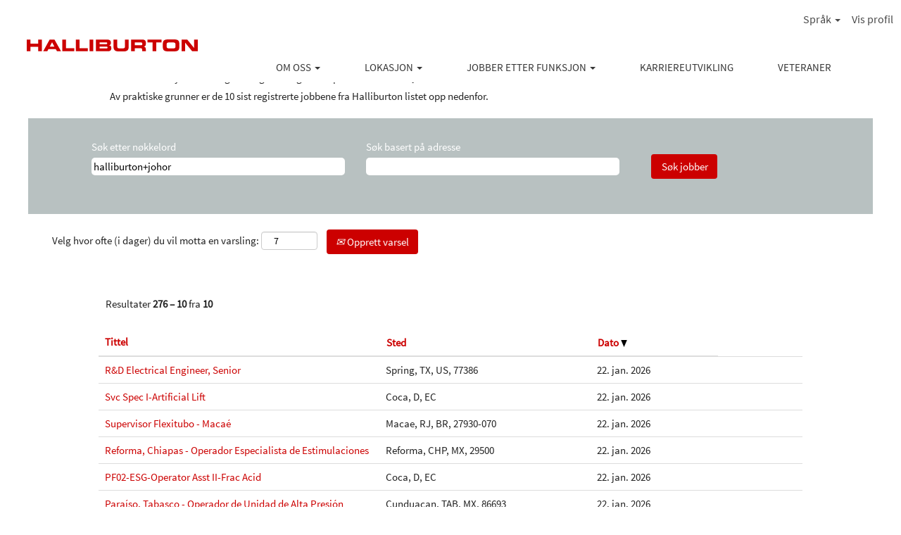

--- FILE ---
content_type: text/html;charset=UTF-8
request_url: https://jobs.halliburton.com/search/?q=halliburton%2Bjohor&sortColumn=referencedate&sortDirection=desc&startrow=275&locale=no_NO
body_size: 82850
content:
<!DOCTYPE html>
<html class="html5" xml:lang="no-NO" lang="no-NO" xmlns="http://www.w3.org/1999/xhtml">

        <head>
            <meta http-equiv="X-UA-Compatible" content="IE=edge,chrome=1" />
            <meta http-equiv="Content-Type" content="text/html;charset=UTF-8" />
            <meta http-equiv="Content-Type" content="text/html; charset=utf-8" />
                <meta name="viewport" content="width=device-width, initial-scale=1.0" />
                        <link type="text/css" class="keepscript" rel="stylesheet" href="https://jobs.halliburton.com/platform/bootstrap/3.4.8_NES/css/bootstrap.min.css" />
                            <link type="text/css" rel="stylesheet" href="/platform/css/j2w/min/bootstrapV3.global.responsive.min.css?h=906dcb68" />
                            <link type="text/css" rel="stylesheet" href="/platform/csb/css/navbar-fixed-top.css" />
                <script type="text/javascript" src="https://performancemanager4.successfactors.com/verp/vmod_v1/ui/extlib/jquery_3.5.1/jquery.js"></script>
                <script type="text/javascript" src="https://performancemanager4.successfactors.com/verp/vmod_v1/ui/extlib/jquery_3.5.1/jquery-migrate.js"></script>
            <script type="text/javascript" src="/platform/js/jquery/jquery-migrate-1.4.1.js"></script>
                    <title>Halliburton+johor - Halliburton jobber</title>

        <meta http-equiv="Content-Type" content="text/html; charset=utf-8" />
        <meta name="keywords" content="halliburton+johor, Halliburton jobber" />
        <meta name="description" content="Finn halliburton+johor hos Halliburton" />
        <link rel="canonical" href="https://jobs.halliburton.com/search/" />
            <link rel="alternate" type="application/rss+xml" title="halliburton+johor - tilpasset søk" href="https://jobs.halliburton.com/services/rss/job/?locale=no_NO&amp;keywords=(halliburton+johor)" />
            <meta name="robots" content="noindex" />
                <link type="text/css" rel="stylesheet" href="//rmkcdn.successfactors.com/6fdd2711/d572c4b3-ed6a-45f1-b34e-4.css" />
                            <link type="text/css" rel="stylesheet" href="/platform/csb/css/customHeader.css?h=906dcb68" />
                            <link type="text/css" rel="stylesheet" href="/platform/css/j2w/min/sitebuilderframework.min.css?h=906dcb68" />
                            <link type="text/css" rel="stylesheet" href="/platform/css/j2w/min/BS3ColumnizedSearch.min.css?h=906dcb68" />
                            <link type="text/css" rel="stylesheet" href="/platform/fontawesome4.7/css/font-awesome-4.7.0.min.css?h=906dcb68" />

        <link rel="shortcut icon" href="//rmkcdn.successfactors.com/6fdd2711/4f369b58-775d-49e0-987d-3.png" type="image/x-icon" />
            <style id="antiClickjack" type="text/css">body{display:none !important;}</style>
            <script type="text/javascript" id="antiClickJackScript">
                if (self === top) {
                    var antiClickjack = document.getElementById("antiClickjack");
                    antiClickjack.parentNode.removeChild(antiClickjack);
                } else {
                    top.location = self.location;
                }
            </script>
        </head>

        <body class="coreCSB search-page body   body" id="body">

        <div id="outershell" class="outershell">

    <div id="header" class="custom-header header headermain navbar navbar-default navbar-fixed-top" role="banner">

    <div class="ukCookiePolicy" style="display:none;">
        <div class="centered container ">
                    Hvis du fortsetter å bruke og navigere på dette nettstedet, samtykker du til bruken av informasjonskapsler.
                
            <br />
            <button id="cookie-acknowledge" tabindex="1" title="Godta" class="btn bannerButton" aria-label="Godkjenn bruk av informasjonskapsler">
                Godta</button>
            <button id="cookie-close" tabindex="1" title="Lukk" class="btn bannerButton" aria-label="Lukk melding om informasjonskapsler">
                Lukk</button>
        </div>
    </div>
        <script type="text/javascript">
            //<![CDATA[
            $(function()
            {
                /* Using 'skipLinkSafari' to include CSS styles specific to Safari. */
                if (navigator.userAgent.indexOf('Safari') != -1 && navigator.userAgent.indexOf('Chrome') == -1) {
                    $("#skipLink").attr('class', 'skipLinkSafari');
                }
            });
            //]]>
             $(document).ready(function() {
                $("#skipLink").click(function (e) {
                    e.preventDefault();
                    $("#content").focus().css('outline','none');
                    var offset = $(':target').offset();
                    var fixedHeaderHeight = $("#header").innerHeight();
                    var scrollto = offset.top - fixedHeaderHeight;
                    $('html, body').animate({scrollTop:scrollto}, 0);
                });
              });

        </script>
        <div id="skip">
            <a href="#content" id="skipLink" class="skipLink" title="Hopp til hovedinnhold"><span>Hopp til hovedinnhold</span></a>
        </div>

        <div class="custom-mobile-header displayM right scaled backgroundimage">
        <div class="custom-header-content custom-header-row-0">
            <div class="row">

                    <div class="custom-header-row-content custom-header-column-0 col-xs-8 content-align-left content-align-top backgroundcolora4a8fcf9b86f5c2c" style="padding:0px 0px 0px 0px; height:70px;">

    <div class="customheaderimagecontainer">
            <span title="Halliburton Mobile Logo" aria-label="Halliburton Mobile Logo" class="custom-header-image backgroundimage9316cfe8-f150-4c70-9794-4 unmodified center customheaderlinkhovercolor" role="img" style="height:70px;">
                <a href="/"></a>
            </span>
    </div>
                    </div>

                    <div class="custom-header-row-content custom-header-column-1 col-xs-4 content-align-right content-align-middle backgroundcolora4a8fcf9b86f5c2c" style="padding:20px 0px 5px 0px; height:50px;">

    <div class="custom-header-menu backgroundcolora4a8fcf9b86f5c2c">
                <div class="menu mobile upper">
                    <div class="nav">
                        <div class="dropdown mobile-nav">
                            <a href="#" title="Meny" aria-label="Meny" class="dropdown-toggle" role="button" aria-expanded="false" data-toggle="collapse" data-target="#dropdown-menu-mobile" aria-controls="dropdown-menu-mobile"><span class="mobilelink fa fa-bars"></span></a>
                            
                        </div>
                    </div>
                </div>


    </div>
                    </div>

                <div class="clearfix"></div>
            </div>
        </div>
        
        <div class="menu-items">

    <div class="menu mobile upper">
        <div class="nav">
            <div class="dropdown mobile">
                <ul id="dropdown-menu-mobile" class="dropdown-menu nav-collapse-mobile-7a4a8750f3acff6a backgroundcolora4a8fcf9b86f5c2c">
        <li class="dropdown linkcolor4d8920e418defeac linkhovercolor4d8920e418defeac customheaderlinkhovercolor4d8920e418defeac">
            <a class="dropdown-toggle" role="button" data-toggle="dropdown" href="#" aria-haspopup="true" aria-expanded="false" title="OM OSS " aria-controls="customheadermenuitemsmobilerow0column10">
                OM OSS  <b class="caret"></b>
            </a>
            <ul role="menu" class="dropdown-menu company-dropdown headerdropdown backgroundcolora4a8fcf9b86f5c2c" id="customheadermenuitemsmobilerow0column10">
                        <li class="menu" role="none"><span><a role="menuitem" class="menu linkcolor4d8920e418defeac linkhovercolor4d8920e418defeac customheaderlinkhovercolor4d8920e418defeac" href="https://www.halliburton.com/en-US/about-us/corporate-profile/default.html" title="Selskapsprofil" target="_blank">Selskapsprofil</a></span></li>
                        <li class="menu" role="none"><span><a role="menuitem" class="menu linkcolor4d8920e418defeac linkhovercolor4d8920e418defeac customheaderlinkhovercolor4d8920e418defeac" href="/content/our-commitment/?locale=no_NO" title="Vår forpliktelse">Vår forpliktelse</a></span></li>
                        <li class="menu" role="none"><span><a role="menuitem" class="menu linkcolor4d8920e418defeac linkhovercolor4d8920e418defeac customheaderlinkhovercolor4d8920e418defeac" href="/content/diversity/?locale=no_NO" title="Mangfold">Mangfold</a></span></li>
            </ul>
        </li>
        <li class="dropdown linkcolor4d8920e418defeac linkhovercolor4d8920e418defeac customheaderlinkhovercolor4d8920e418defeac">
            <a class="dropdown-toggle" role="button" data-toggle="dropdown" href="#" aria-haspopup="true" aria-expanded="false" title="LOKASJON " aria-controls="customheadermenuitemsmobilerow0column11">
                LOKASJON  <b class="caret"></b>
            </a>
            <ul role="menu" class="dropdown-menu company-dropdown headerdropdown backgroundcolora4a8fcf9b86f5c2c" id="customheadermenuitemsmobilerow0column11">
                        <li class="menu" role="none"><span><a role="menuitem" class="menu linkcolor4d8920e418defeac linkhovercolor4d8920e418defeac customheaderlinkhovercolor4d8920e418defeac" href="/go/Nord-Amerika/8409200/" title="Nord-Amerika">Nord-Amerika</a></span></li>
                        <li class="menu" role="none"><span><a role="menuitem" class="menu linkcolor4d8920e418defeac linkhovercolor4d8920e418defeac customheaderlinkhovercolor4d8920e418defeac" href="/go/Latin-Amerika/8412300/" title="Latin-Amerika">Latin-Amerika</a></span></li>
                        <li class="menu" role="none"><span><a role="menuitem" class="menu linkcolor4d8920e418defeac linkhovercolor4d8920e418defeac customheaderlinkhovercolor4d8920e418defeac" href="/go/Europa-og-Afrika-s%C3%B8r-for-Sahara-%28ESSA%29/8411700/" title="Europa og Afrika sør for Sahara (ESSA)">Europa og Afrika sør for Sahara (ESSA)</a></span></li>
                        <li class="menu" role="none"><span><a role="menuitem" class="menu linkcolor4d8920e418defeac linkhovercolor4d8920e418defeac customheaderlinkhovercolor4d8920e418defeac" href="/go/Midt%C3%B8sten-og-Nord-Afrika-%28MENA%29/8412800/" title="Midtøsten og Nord-Afrika (MENA)">Midtøsten og Nord-Afrika (MENA)</a></span></li>
                        <li class="menu" role="none"><span><a role="menuitem" class="menu linkcolor4d8920e418defeac linkhovercolor4d8920e418defeac customheaderlinkhovercolor4d8920e418defeac" href="/go/Eurasia-Norwegian/8413000/" title="Eurasia">Eurasia</a></span></li>
                        <li class="menu" role="none"><span><a role="menuitem" class="menu linkcolor4d8920e418defeac linkhovercolor4d8920e418defeac customheaderlinkhovercolor4d8920e418defeac" href="/go/Asia-Stillehavsregionen/8410900/" title="Asia-Stillehavsregionen">Asia-Stillehavsregionen</a></span></li>
            </ul>
        </li>
        <li class="dropdown linkcolor4d8920e418defeac linkhovercolor4d8920e418defeac customheaderlinkhovercolor4d8920e418defeac">
            <a class="dropdown-toggle" role="button" data-toggle="dropdown" href="#" aria-haspopup="true" aria-expanded="false" title="JOBBER ETTER FUNKSJON " aria-controls="customheadermenuitemsmobilerow0column12">
                JOBBER ETTER FUNKSJON  <b class="caret"></b>
            </a>
            <ul role="menu" class="dropdown-menu company-dropdown headerdropdown backgroundcolora4a8fcf9b86f5c2c" id="customheadermenuitemsmobilerow0column12">
                        <li class="menu" role="none"><span><a role="menuitem" class="menu linkcolor4d8920e418defeac linkhovercolor4d8920e418defeac customheaderlinkhovercolor4d8920e418defeac" href="/go/Erfarne-fagpersoner/8411300/" title="Erfarne fagpersoner">Erfarne fagpersoner</a></span></li>
                        <li class="menu" role="none"><span><a role="menuitem" class="menu linkcolor4d8920e418defeac linkhovercolor4d8920e418defeac customheaderlinkhovercolor4d8920e418defeac" href="/go/Feltoperasjoner/8412000/" title="Feltoperasjoner">Feltoperasjoner</a></span></li>
                        <li class="menu" role="none"><span><a role="menuitem" class="menu linkcolor4d8920e418defeac linkhovercolor4d8920e418defeac customheaderlinkhovercolor4d8920e418defeac" href="/go/Produksjon/8410000/" title="Produksjon">Produksjon</a></span></li>
                        <li class="menu" role="none"><span><a role="menuitem" class="menu linkcolor4d8920e418defeac linkhovercolor4d8920e418defeac customheaderlinkhovercolor4d8920e418defeac" href="/content/students-and-recent-graduates/?locale=no_NO" title="Studenter og nyutdannede">Studenter og nyutdannede</a></span></li>
            </ul>
        </li>
        <li class="linkcolor4d8920e418defeac linkhovercolor4d8920e418defeac customheaderlinkhovercolor4d8920e418defeac"><a href="/content/career-development/?locale=no_NO" title="KARRIEREUTVIKLING">KARRIEREUTVIKLING</a></li>
        <li class="linkcolor4d8920e418defeac linkhovercolor4d8920e418defeac customheaderlinkhovercolor4d8920e418defeac"><a title="VETERANER">VETERANER</a></li>
                </ul>
            </div>
        </div>
    </div>
        </div>
        <div class="custom-header-content custom-header-row-1">
            <div class="row">

                    <div class="custom-header-row-content custom-header-column-0 col-xs-12 content-align-right content-align-middle backgroundcolor72228158" style="padding:0px 0px 0px 0px; height:0px;">

    <div class="custom-header-signinLanguage backgroundcolor72228158" style="padding: 10px;">
        <div class="inner limitwidth">
            <div class="links" role="list">
                <div class="language node dropdown header-one headerlocaleselector linkhovercolor439b7f8a customheaderlinkhovercolor439b7f8a" role="listitem">
        <a class="dropdown-toggle languageselector fontcolor439b7f8a" style="font-family:customf83e60ba9e8d477a83219; font-size:16px;" role="button" aria-haspopup="true" aria-expanded="false" data-toggle="dropdown" href="#">Språk <span class="caret"></span></a>
        <ul role="menu" class="dropdown-menu company-dropdown headerdropdown backgroundcolor72228158" onclick=" event.stopPropagation();">
                    <li role="none" class="linkcolor439b7f8a linkhovercolor439b7f8a customheaderlinkhovercolor439b7f8a">
                        <a role="menuitem" href="https://jobs.halliburton.com/search/?q=halliburton%2Bjohor&amp;sortColumn=referencedate&amp;sortDirection=desc&amp;startrow=275&amp;locale=en_US" lang="en-US">English (United States)</a>
                    </li>
                    <li role="none" class="linkcolor439b7f8a linkhovercolor439b7f8a customheaderlinkhovercolor439b7f8a">
                        <a role="menuitem" href="https://jobs.halliburton.com/search/?q=halliburton%2Bjohor&amp;sortColumn=referencedate&amp;sortDirection=desc&amp;startrow=275&amp;locale=es_MX" lang="es-MX">Español (México)</a>
                    </li>
                    <li role="none" class="linkcolor439b7f8a linkhovercolor439b7f8a customheaderlinkhovercolor439b7f8a">
                        <a role="menuitem" href="https://jobs.halliburton.com/search/?q=halliburton%2Bjohor&amp;sortColumn=referencedate&amp;sortDirection=desc&amp;startrow=275&amp;locale=no_NO" lang="no-NO">Norsk bokmål ‎(Norwegian Bokmål)</a>
                    </li>
                    <li role="none" class="linkcolor439b7f8a linkhovercolor439b7f8a customheaderlinkhovercolor439b7f8a">
                        <a role="menuitem" href="https://jobs.halliburton.com/search/?q=halliburton%2Bjohor&amp;sortColumn=referencedate&amp;sortDirection=desc&amp;startrow=275&amp;locale=pt_BR" lang="pt-BR">Português (Brasil)</a>
                    </li>
        </ul>
                </div>
                    <div class="profile node linkhovercolor439b7f8a customheaderlinkhovercolor439b7f8a" role="listitem">
			<div class="profileWidget">
					<a href="#" onclick="j2w.TC.handleViewProfileAction(event)" xml:lang="no-NO" class="fontcolor439b7f8a" lang="no-NO" style="font-family:customf83e60ba9e8d477a83219; font-size:16px;">Vis profil</a>
			</div>
                    </div>
            </div>
        </div>
        <div class="clearfix"></div>
    </div>
                    </div>

                <div class="clearfix"></div>
            </div>
        </div>
        
        <div class="menu-items">
        </div>
        </div>
        <div class="custom-tablet-header displayT right scaled backgroundimage">
        <div class="custom-header-content custom-header-row-0">
            <div class="row">

                    <div class="custom-header-row-content custom-header-column-0 col-xs-8 content-align-left content-align-top backgroundcolora4a8fcf9b86f5c2c" style="padding:0px 0px 0px 0px; height:70px;">

    <div class="customheaderimagecontainer">
            <span title="Halliburton Mobile Logo" aria-label="Halliburton Mobile Logo" class="custom-header-image backgroundimage9316cfe8-f150-4c70-9794-4 unmodified center customheaderlinkhovercolor" role="img" style="height:70px;">
                <a href="/"></a>
            </span>
    </div>
                    </div>

                    <div class="custom-header-row-content custom-header-column-1 col-xs-4 content-align-right content-align-middle backgroundcolora4a8fcf9b86f5c2c" style="padding:20px 0px 5px 0px; height:50px;">

    <div class="custom-header-menu backgroundcolora4a8fcf9b86f5c2c">
                <div class="limitwidth">
                    <div class="menu tablet upper">
                        <div class="nav">
                            <div class="dropdown mobile-nav">
                                <a href="#" title="Meny" aria-label="Meny" class="dropdown-toggle" role="button" aria-expanded="false" data-toggle="collapse" data-target="#dropdown-menu-tablet" aria-controls="dropdown-menu-tablet"><span class="mobilelink fa fa-bars"></span></a>
                                
                            </div>
                        </div>
                    </div>
                </div>


    </div>
                    </div>

                <div class="clearfix"></div>
            </div>
        </div>
        
        <div class="menu-items">

    <div class="menu tablet upper">
        <div class="nav">
            <div class="dropdown tablet">
                <ul id="dropdown-menu-tablet" class="dropdown-menu nav-collapse-tablet-7a4a8750f3acff6a backgroundcolora4a8fcf9b86f5c2c">
        <li class="dropdown linkcolor4d8920e418defeac linkhovercolor4d8920e418defeac customheaderlinkhovercolor4d8920e418defeac">
            <a class="dropdown-toggle" role="button" data-toggle="dropdown" href="#" aria-haspopup="true" aria-expanded="false" title="OM OSS " aria-controls="customheadermenuitemstabletrow0column10">
                OM OSS  <b class="caret"></b>
            </a>
            <ul role="menu" class="dropdown-menu company-dropdown headerdropdown backgroundcolora4a8fcf9b86f5c2c" id="customheadermenuitemstabletrow0column10">
                        <li class="menu" role="none"><span><a role="menuitem" class="menu linkcolor4d8920e418defeac linkhovercolor4d8920e418defeac customheaderlinkhovercolor4d8920e418defeac" href="https://www.halliburton.com/en-US/about-us/corporate-profile/default.html" title="Selskapsprofil" target="_blank">Selskapsprofil</a></span></li>
                        <li class="menu" role="none"><span><a role="menuitem" class="menu linkcolor4d8920e418defeac linkhovercolor4d8920e418defeac customheaderlinkhovercolor4d8920e418defeac" href="/content/our-commitment/?locale=no_NO" title="Vår forpliktelse">Vår forpliktelse</a></span></li>
                        <li class="menu" role="none"><span><a role="menuitem" class="menu linkcolor4d8920e418defeac linkhovercolor4d8920e418defeac customheaderlinkhovercolor4d8920e418defeac" href="/content/diversity/?locale=no_NO" title="Mangfold">Mangfold</a></span></li>
            </ul>
        </li>
        <li class="dropdown linkcolor4d8920e418defeac linkhovercolor4d8920e418defeac customheaderlinkhovercolor4d8920e418defeac">
            <a class="dropdown-toggle" role="button" data-toggle="dropdown" href="#" aria-haspopup="true" aria-expanded="false" title="LOKASJON " aria-controls="customheadermenuitemstabletrow0column11">
                LOKASJON  <b class="caret"></b>
            </a>
            <ul role="menu" class="dropdown-menu company-dropdown headerdropdown backgroundcolora4a8fcf9b86f5c2c" id="customheadermenuitemstabletrow0column11">
                        <li class="menu" role="none"><span><a role="menuitem" class="menu linkcolor4d8920e418defeac linkhovercolor4d8920e418defeac customheaderlinkhovercolor4d8920e418defeac" href="/go/Nord-Amerika/8409200/" title="Nord-Amerika">Nord-Amerika</a></span></li>
                        <li class="menu" role="none"><span><a role="menuitem" class="menu linkcolor4d8920e418defeac linkhovercolor4d8920e418defeac customheaderlinkhovercolor4d8920e418defeac" href="/go/Latin-Amerika/8412300/" title="Latin-Amerika">Latin-Amerika</a></span></li>
                        <li class="menu" role="none"><span><a role="menuitem" class="menu linkcolor4d8920e418defeac linkhovercolor4d8920e418defeac customheaderlinkhovercolor4d8920e418defeac" href="/go/Europa-og-Afrika-s%C3%B8r-for-Sahara-%28ESSA%29/8411700/" title="Europa og Afrika sør for Sahara (ESSA)">Europa og Afrika sør for Sahara (ESSA)</a></span></li>
                        <li class="menu" role="none"><span><a role="menuitem" class="menu linkcolor4d8920e418defeac linkhovercolor4d8920e418defeac customheaderlinkhovercolor4d8920e418defeac" href="/go/Midt%C3%B8sten-og-Nord-Afrika-%28MENA%29/8412800/" title="Midtøsten og Nord-Afrika (MENA)">Midtøsten og Nord-Afrika (MENA)</a></span></li>
                        <li class="menu" role="none"><span><a role="menuitem" class="menu linkcolor4d8920e418defeac linkhovercolor4d8920e418defeac customheaderlinkhovercolor4d8920e418defeac" href="/go/Eurasia-Norwegian/8413000/" title="Eurasia">Eurasia</a></span></li>
                        <li class="menu" role="none"><span><a role="menuitem" class="menu linkcolor4d8920e418defeac linkhovercolor4d8920e418defeac customheaderlinkhovercolor4d8920e418defeac" href="/go/Asia-Stillehavsregionen/8410900/" title="Asia-Stillehavsregionen">Asia-Stillehavsregionen</a></span></li>
            </ul>
        </li>
        <li class="dropdown linkcolor4d8920e418defeac linkhovercolor4d8920e418defeac customheaderlinkhovercolor4d8920e418defeac">
            <a class="dropdown-toggle" role="button" data-toggle="dropdown" href="#" aria-haspopup="true" aria-expanded="false" title="JOBBER ETTER FUNKSJON " aria-controls="customheadermenuitemstabletrow0column12">
                JOBBER ETTER FUNKSJON  <b class="caret"></b>
            </a>
            <ul role="menu" class="dropdown-menu company-dropdown headerdropdown backgroundcolora4a8fcf9b86f5c2c" id="customheadermenuitemstabletrow0column12">
                        <li class="menu" role="none"><span><a role="menuitem" class="menu linkcolor4d8920e418defeac linkhovercolor4d8920e418defeac customheaderlinkhovercolor4d8920e418defeac" href="/go/Erfarne-fagpersoner/8411300/" title="Erfarne fagpersoner">Erfarne fagpersoner</a></span></li>
                        <li class="menu" role="none"><span><a role="menuitem" class="menu linkcolor4d8920e418defeac linkhovercolor4d8920e418defeac customheaderlinkhovercolor4d8920e418defeac" href="/go/Feltoperasjoner/8412000/" title="Feltoperasjoner">Feltoperasjoner</a></span></li>
                        <li class="menu" role="none"><span><a role="menuitem" class="menu linkcolor4d8920e418defeac linkhovercolor4d8920e418defeac customheaderlinkhovercolor4d8920e418defeac" href="/go/Produksjon/8410000/" title="Produksjon">Produksjon</a></span></li>
                        <li class="menu" role="none"><span><a role="menuitem" class="menu linkcolor4d8920e418defeac linkhovercolor4d8920e418defeac customheaderlinkhovercolor4d8920e418defeac" href="/content/students-and-recent-graduates/?locale=no_NO" title="Studenter og nyutdannede">Studenter og nyutdannede</a></span></li>
            </ul>
        </li>
        <li class="linkcolor4d8920e418defeac linkhovercolor4d8920e418defeac customheaderlinkhovercolor4d8920e418defeac"><a href="/content/career-development/?locale=no_NO" title="KARRIEREUTVIKLING">KARRIEREUTVIKLING</a></li>
        <li class="linkcolor4d8920e418defeac linkhovercolor4d8920e418defeac customheaderlinkhovercolor4d8920e418defeac"><a title="VETERANER">VETERANER</a></li>
                </ul>
            </div>
        </div>
    </div>
        </div>
        <div class="custom-header-content custom-header-row-1">
            <div class="row">

                    <div class="custom-header-row-content custom-header-column-0 col-xs-12 content-align-right content-align-middle backgroundcolor72228158" style="padding:0px 0px 0px 0px; height:0px;">

    <div class="custom-header-signinLanguage backgroundcolor72228158" style="padding: 10px;">
        <div class="inner limitwidth">
            <div class="links" role="list">
                <div class="language node dropdown header-one headerlocaleselector linkhovercolor439b7f8a customheaderlinkhovercolor439b7f8a" role="listitem">
        <a class="dropdown-toggle languageselector fontcolor439b7f8a" style="font-family:customf83e60ba9e8d477a83219; font-size:16px;" role="button" aria-haspopup="true" aria-expanded="false" data-toggle="dropdown" href="#">Språk <span class="caret"></span></a>
        <ul role="menu" class="dropdown-menu company-dropdown headerdropdown backgroundcolor72228158" onclick=" event.stopPropagation();">
                    <li role="none" class="linkcolor439b7f8a linkhovercolor439b7f8a customheaderlinkhovercolor439b7f8a">
                        <a role="menuitem" href="https://jobs.halliburton.com/search/?q=halliburton%2Bjohor&amp;sortColumn=referencedate&amp;sortDirection=desc&amp;startrow=275&amp;locale=en_US" lang="en-US">English (United States)</a>
                    </li>
                    <li role="none" class="linkcolor439b7f8a linkhovercolor439b7f8a customheaderlinkhovercolor439b7f8a">
                        <a role="menuitem" href="https://jobs.halliburton.com/search/?q=halliburton%2Bjohor&amp;sortColumn=referencedate&amp;sortDirection=desc&amp;startrow=275&amp;locale=es_MX" lang="es-MX">Español (México)</a>
                    </li>
                    <li role="none" class="linkcolor439b7f8a linkhovercolor439b7f8a customheaderlinkhovercolor439b7f8a">
                        <a role="menuitem" href="https://jobs.halliburton.com/search/?q=halliburton%2Bjohor&amp;sortColumn=referencedate&amp;sortDirection=desc&amp;startrow=275&amp;locale=no_NO" lang="no-NO">Norsk bokmål ‎(Norwegian Bokmål)</a>
                    </li>
                    <li role="none" class="linkcolor439b7f8a linkhovercolor439b7f8a customheaderlinkhovercolor439b7f8a">
                        <a role="menuitem" href="https://jobs.halliburton.com/search/?q=halliburton%2Bjohor&amp;sortColumn=referencedate&amp;sortDirection=desc&amp;startrow=275&amp;locale=pt_BR" lang="pt-BR">Português (Brasil)</a>
                    </li>
        </ul>
                </div>
                    <div class="profile node linkhovercolor439b7f8a customheaderlinkhovercolor439b7f8a" role="listitem">
			<div class="profileWidget">
					<a href="#" onclick="j2w.TC.handleViewProfileAction(event)" xml:lang="no-NO" class="fontcolor439b7f8a" lang="no-NO" style="font-family:customf83e60ba9e8d477a83219; font-size:16px;">Vis profil</a>
			</div>
                    </div>
            </div>
        </div>
        <div class="clearfix"></div>
    </div>
                    </div>

                <div class="clearfix"></div>
            </div>
        </div>
        
        <div class="menu-items">
        </div>
        </div>
        <div class="custom-desktop-header displayD right scaled backgroundimage" role="navigation" aria-label="Topptekst">
        <div class="custom-header-content custom-header-row-0">
            <div class="row">

                    <div class="custom-header-row-content custom-header-column-0 col-xs-3 content-align-left content-align-top backgroundcolor" style="padding:0px 0px 0px 0px; height:px;">
                    </div>

                    <div class="custom-header-row-content custom-header-column-1 col-xs-3 content-align-left content-align-top backgroundcolor" style="padding:0px 0px 0px 0px; height:px;">
                    </div>

                    <div class="custom-header-row-content custom-header-column-2 col-xs-3 content-align-left content-align-top backgroundcolor" style="padding:0px 0px 0px 0px; height:px;">
                    </div>

                    <div class="custom-header-row-content custom-header-column-3 col-xs-3 content-align-right content-align-middle backgroundcolor4d8920e418defeac" style="padding:5px 0px 5px 0px; height:40px;">

    <div class="custom-header-signinLanguage backgroundcolor4d8920e418defeac" style="padding: 10px;">
        <div class="inner limitwidth">
            <div class="links" role="list">
                <div class="language node dropdown header-one headerlocaleselector linkhovercolor439b7f8a customheaderlinkhovercolor439b7f8a" role="listitem">
        <a class="dropdown-toggle languageselector fontcolor5302bf05f81dd25d" style="font-family:customf83e60ba9e8d477a83219; font-size:16px;" role="button" aria-haspopup="true" aria-expanded="false" data-toggle="dropdown" href="#">Språk <span class="caret"></span></a>
        <ul role="menu" class="dropdown-menu company-dropdown headerdropdown backgroundcolor72228158" onclick=" event.stopPropagation();">
                    <li role="none" class="linkcolor5302bf05f81dd25d linkhovercolor439b7f8a customheaderlinkhovercolor439b7f8a">
                        <a role="menuitem" href="https://jobs.halliburton.com/search/?q=halliburton%2Bjohor&amp;sortColumn=referencedate&amp;sortDirection=desc&amp;startrow=275&amp;locale=en_US" lang="en-US">English (United States)</a>
                    </li>
                    <li role="none" class="linkcolor5302bf05f81dd25d linkhovercolor439b7f8a customheaderlinkhovercolor439b7f8a">
                        <a role="menuitem" href="https://jobs.halliburton.com/search/?q=halliburton%2Bjohor&amp;sortColumn=referencedate&amp;sortDirection=desc&amp;startrow=275&amp;locale=es_MX" lang="es-MX">Español (México)</a>
                    </li>
                    <li role="none" class="linkcolor5302bf05f81dd25d linkhovercolor439b7f8a customheaderlinkhovercolor439b7f8a">
                        <a role="menuitem" href="https://jobs.halliburton.com/search/?q=halliburton%2Bjohor&amp;sortColumn=referencedate&amp;sortDirection=desc&amp;startrow=275&amp;locale=no_NO" lang="no-NO">Norsk bokmål ‎(Norwegian Bokmål)</a>
                    </li>
                    <li role="none" class="linkcolor5302bf05f81dd25d linkhovercolor439b7f8a customheaderlinkhovercolor439b7f8a">
                        <a role="menuitem" href="https://jobs.halliburton.com/search/?q=halliburton%2Bjohor&amp;sortColumn=referencedate&amp;sortDirection=desc&amp;startrow=275&amp;locale=pt_BR" lang="pt-BR">Português (Brasil)</a>
                    </li>
        </ul>
                </div>
                    <div class="profile node linkhovercolor439b7f8a customheaderlinkhovercolor439b7f8a" role="listitem">
			<div class="profileWidget">
					<a href="#" onclick="j2w.TC.handleViewProfileAction(event)" xml:lang="no-NO" class="fontcolor5302bf05f81dd25d" lang="no-NO" style="font-family:customf83e60ba9e8d477a83219; font-size:16px;">Vis profil</a>
			</div>
                    </div>
            </div>
        </div>
        <div class="clearfix"></div>
    </div>
                    </div>

                <div class="clearfix"></div>
            </div>
        </div>
        
        <div class="menu-items">
        </div>
        <div class="custom-header-content custom-header-row-1">
            <div class="row">

                    <div class="custom-header-row-content custom-header-column-0 col-xs-3 content-align-left content-align-top backgroundcolor4d8920e418defeac" style="padding:0px 0px 0px 0px; height:20px;">

    <div class="customheaderimagecontainer">
            <span title="Halliburton Logo" aria-label="Halliburton Logo" class="custom-header-image backgroundimage8ba9d1d9-30b6-4c01-b093-b unmodified center customheaderlinkhovercolor" role="img" style="height:20px;">
                <a href="https://jobs.halliburton.com/?locale=no_NO"></a>
            </span>
    </div>
                    </div>

                    <div class="custom-header-row-content custom-header-column-1 col-xs-9 content-align-center content-align-middle backgroundcolor4d8920e418defeac" style="padding:20px 0px 0px 0px; height:50px;">

    <div class="custom-header-menu backgroundcolor4d8920e418defeac">
                <div class="limitwidth">
                    <div class="menu desktop upper">
                        <div class="inner">
                            <ul class="nav nav-pills" role="list">
        <li class="dropdown linkcolorb5fa946db7793196 linkhovercolorb5fa946db7793196 customheaderlinkhovercolorb5fa946db7793196">
            <a class="dropdown-toggle" role="button" data-toggle="dropdown" href="#" aria-haspopup="true" aria-expanded="false" title="About Us" aria-controls="customheadermenurow1column10">
                OM OSS <b class="caret"></b>
            </a>
            <ul role="menu" class="dropdown-menu company-dropdown headerdropdown backgroundcolor72228158" id="customheadermenurow1column10">
                        <li class="menu" role="none"><span><a role="menuitem" class="menu linkcolorb5fa946db7793196 linkhovercolorb5fa946db7793196 customheaderlinkhovercolorb5fa946db7793196" href="https://www.halliburton.com/en-US/about-us/corporate-profile/default.html?node-id=hgeyxt5p" title="Selskapsprofil" target="_blank">Selskapsprofil</a></span></li>
                        <li class="menu" role="none"><span><a role="menuitem" class="menu linkcolorb5fa946db7793196 linkhovercolorb5fa946db7793196 customheaderlinkhovercolorb5fa946db7793196" href="/content/our-commitment/?locale=no_NO" title="Vår forpliktelse">Vår forpliktelse</a></span></li>
                        <li class="menu" role="none"><span><a role="menuitem" class="menu linkcolorb5fa946db7793196 linkhovercolorb5fa946db7793196 customheaderlinkhovercolorb5fa946db7793196" href="/content/diversity/?locale=no_NO" title="Mangfold">Mangfold</a></span></li>
            </ul>
        </li>
        <li class="dropdown linkcolorb5fa946db7793196 linkhovercolorb5fa946db7793196 customheaderlinkhovercolorb5fa946db7793196">
            <a class="dropdown-toggle" role="button" data-toggle="dropdown" href="#" aria-haspopup="true" aria-expanded="false" title="Locations" aria-controls="customheadermenurow1column11">
                LOKASJON <b class="caret"></b>
            </a>
            <ul role="menu" class="dropdown-menu company-dropdown headerdropdown backgroundcolor72228158" id="customheadermenurow1column11">
                        <li class="menu" role="none"><span><a role="menuitem" class="menu linkcolorb5fa946db7793196 linkhovercolorb5fa946db7793196 customheaderlinkhovercolorb5fa946db7793196" href="/go/Nord-Amerika/8409200/" title="Nord-Amerika">Nord-Amerika</a></span></li>
                        <li class="menu" role="none"><span><a role="menuitem" class="menu linkcolorb5fa946db7793196 linkhovercolorb5fa946db7793196 customheaderlinkhovercolorb5fa946db7793196" href="/go/Latin-Amerika/8412300/" title="Latin-Amerika">Latin-Amerika</a></span></li>
                        <li class="menu" role="none"><span><a role="menuitem" class="menu linkcolorb5fa946db7793196 linkhovercolorb5fa946db7793196 customheaderlinkhovercolorb5fa946db7793196" href="/go/Europa-og-Afrika-s%C3%B8r-for-Sahara-%28ESSA%29/8411700/" title="Europa og Afrika sør for Sahara (ESSA)">Europa og Afrika sør for Sahara (ESSA)</a></span></li>
                        <li class="menu" role="none"><span><a role="menuitem" class="menu linkcolorb5fa946db7793196 linkhovercolorb5fa946db7793196 customheaderlinkhovercolorb5fa946db7793196" href="/go/Midt%C3%B8sten-og-Nord-Afrika-%28MENA%29/8412800/" title="Midtøsten og Nord-Afrika (MENA)">Midtøsten og Nord-Afrika (MENA)</a></span></li>
                        <li class="menu" role="none"><span><a role="menuitem" class="menu linkcolorb5fa946db7793196 linkhovercolorb5fa946db7793196 customheaderlinkhovercolorb5fa946db7793196" href="/go/Eurasia-Norwegian/8413000/" title="Eurasia">Eurasia</a></span></li>
                        <li class="menu" role="none"><span><a role="menuitem" class="menu linkcolorb5fa946db7793196 linkhovercolorb5fa946db7793196 customheaderlinkhovercolorb5fa946db7793196" href="/go/Asia-Stillehavsregionen/8410900/" title="Asia-Stillehavsregionen">Asia-Stillehavsregionen</a></span></li>
            </ul>
        </li>
        <li class="dropdown linkcolorb5fa946db7793196 linkhovercolorb5fa946db7793196 customheaderlinkhovercolorb5fa946db7793196">
            <a class="dropdown-toggle" role="button" data-toggle="dropdown" href="#" aria-haspopup="true" aria-expanded="false" title="Jobs by Function" aria-controls="customheadermenurow1column12">
                JOBBER ETTER FUNKSJON <b class="caret"></b>
            </a>
            <ul role="menu" class="dropdown-menu company-dropdown headerdropdown backgroundcolor72228158" id="customheadermenurow1column12">
                        <li class="menu" role="none"><span><a role="menuitem" class="menu linkcolorb5fa946db7793196 linkhovercolorb5fa946db7793196 customheaderlinkhovercolorb5fa946db7793196" href="/go/Erfarne-fagpersoner/8411300/" title="Erfarne fagpersoner">Erfarne fagpersoner</a></span></li>
                        <li class="menu" role="none"><span><a role="menuitem" class="menu linkcolorb5fa946db7793196 linkhovercolorb5fa946db7793196 customheaderlinkhovercolorb5fa946db7793196" href="/go/Feltoperasjoner/8412000/" title="Feltoperasjoner">Feltoperasjoner</a></span></li>
                        <li class="menu" role="none"><span><a role="menuitem" class="menu linkcolorb5fa946db7793196 linkhovercolorb5fa946db7793196 customheaderlinkhovercolorb5fa946db7793196" href="/go/Produksjon/8410000/" title="Produksjon">Produksjon</a></span></li>
                        <li class="menu" role="none"><span><a role="menuitem" class="menu linkcolorb5fa946db7793196 linkhovercolorb5fa946db7793196 customheaderlinkhovercolorb5fa946db7793196" href="/content/students-and-recent-graduates/?locale=no_NO" title="Studenter og nyutdannede">Studenter og nyutdannede</a></span></li>
            </ul>
        </li>
        <li class="linkcolorb5fa946db7793196 linkhovercolorb5fa946db7793196 customheaderlinkhovercolorb5fa946db7793196"><a href="/content/career-development/?locale=no_NO" title="career-development">KARRIEREUTVIKLING</a></li>
        <li class="linkcolorb5fa946db7793196 linkhovercolorb5fa946db7793196 customheaderlinkhovercolorb5fa946db7793196"><a href="/content/veterans/?locale=no_NO" title="Veterans">VETERANER</a></li>
                            </ul>
                        </div>
                    </div>
                </div>


    </div>
                    </div>

                <div class="clearfix"></div>
            </div>
        </div>
        
        <div class="menu-items">
        </div>
        </div>
    </div>
        
        <script type="text/javascript">
            //<![CDATA[
                $(document).on('resizeFixedHeader', function () {
                    $('#fixedHeaderInlineStyle').remove();
                    $("<style type='text/css' id='fixedHeaderInlineStyle'>@media only screen and (min-width: 767px) { body { padding-top: " + $('#header').outerHeight(true) + "px;} }</style>").appendTo("head");
                }).trigger('resizeFixedHeader');
                $(window).on( "ready", function() {
                    $(document).trigger('resizeFixedHeader');
                });
                $(window).on( "load", function() {
                    $(document).trigger('resizeFixedHeader');
                });
            //]]>
        </script>
            <div id="innershell" class="innershell">
                <div id="content" tabindex="-1" class="content" role="main">
                    <div class="inner">
            <div class="breadcrumbtrail">
                <nav aria-label="Navigering">
                    <ul class="breadcrumb">
                        <li><a href="/">Startside</a></li>
                                        <li aria-hidden="true"><span class="divider">|</span></li>
                                        <li class="active" aria-current="page">Halliburton+johor hos Halliburton<span class="sr-only">(gjeldende side)</span></li>
                    </ul>
                </nav>
            </div>
            <h1 class="keyword-title">Søkeresultater for<span class="securitySearchQuery"> "halliburton+johor".</span>
            </h1>
            <div id="noresults" xml:lang="no-NO" lang="no-NO" class="alert alert-block">
                    <div id="attention">
                        <img id="attention-img" src="/platform/images/attention.png" alt="NB!" border="0" /><label>Det finnes for øyeblikket ingen ledige stillinger som passer "<span class='attention securitySearchString'>halliburton+johor</span>".</label>
                    </div>
                        <div id="noresults-message"><label>Av praktiske grunner er de 10 sist registrerte jobbene fra Halliburton listet opp nedenfor.</label>
                        </div>
            </div>
        <div id="search-wrapper">

        <div class="well well-small searchwell">
            <form class="form-inline jobAlertsSearchForm" name="keywordsearch" method="get" action="/search/" xml:lang="no-NO" lang="no-NO" style="margin: 0;" role="search">
                <input name="createNewAlert" type="hidden" value="false" />
                <div class="container-fluid">
                    <div class="row columnizedSearchForm">
                        <div class="column col-md-9">
                            <div class="fieldContainer row">
                                    <div class="col-md-6 rd-keywordsearch">
                                            <span class="lbl" aria-hidden="true">Søk etter nøkkelord</span>

                                        <i class="keywordsearch-icon"></i>
                                        <input type="text" class="keywordsearch-q columnized-search" name="q" value="halliburton+johor" maxlength="50" aria-label="Søk etter nøkkelord" />

                                    </div>
                                    <div class="col-md-6 rd-locationsearch">
                                            <span class="lbl" aria-hidden="true">Søk basert på adresse</span>

                                        <i class="locationsearch-icon"></i>
                                        <input type="text" class="keywordsearch-locationsearch columnized-search" name="locationsearch" maxlength="50" aria-label="Søk basert på adresse" />
                                    </div>
                            </div>
                        </div>
                        <div class="rd-searchbutton col-md-2">
                            <div class="row emptylabelsearchspace labelrow">
                                 
                            </div>
                            <div class="row">
                                <div class="col-md-12 col-sm-12 col-xs-12 search-submit">
                                            <input type="submit" class="btn keywordsearch-button" value="Søk jobber" />
                                </div>
                            </div>
                        </div>
                    </div>

                </div>
            </form>
        </div>
                    <div class="row clearfix">
                <div class="span6 col-sm-6">
                    <div class="savesearch-wrapper" id="savesearch-wrapper">
                <div class="well well-small well-sm">
                    <div class="savesearch" id="savesearch" xml:lang="no-NO" lang="no-NO">
                        <div class="alert alert-error alert-danger invalid-feedback frequency-error" tabindex="-1">
                            <span class="alert-icon-frequency-error fa fa-exclamation-circle"></span><div class="frequency-error-message" aria-live="polite" id="frequency-error-feedback"></div>
                        </div>
        <span class="subscribe-frequency-label">
            <label id="labelFrequencySpinBtn" for="j_idt221" aria-hidden="true">Velg hvor ofte (i dager) du vil motta en varsling:</label>
            <input id="j_idt221" type="number" class="form-control subscribe-frequency frequencySpinBtn" name="frequency" required="required" min="1" max="99" maxlength="2" value="7" oninput="j2w.Agent.setValidFrequency(this)" aria-labelledby="labelFrequencySpinBtn" />
        </span>
                        <div class="savesearch-buttons-wrapper">
                                <button class="btn savesearch-link" id="savesearch-link" tabindex="0"><i class="icon-envelope glyphicon-envelope" aria-hidden="true"></i> Opprett varsel</button>
                        </div>
                    </div>
                </div>
            <style type="text/css">
                form.emailsubscribe-form {
                    display: none;
                }
            </style>

        <form id="emailsubscribe" class="emailsubscribe-form form-inline" name="emailsubscribe" method="POST" action="/talentcommunity/subscribe/?locale=no_NO&amp;keywords=" xml:lang="no-NO" lang="no-NO" novalidate="novalidate">
                <div class="well well-small well-sm">
                    <div class="alert alert-error alert-danger hidden frequency-error" tabindex="-1">
                        <button tabindex="0" type="button" class="close" onclick="$('.frequency-error').addClass('hidden'); return false;" title="Lukk"><span aria-hidden="true">×</span></button>
                        <div class="frequency-error-message" aria-live="polite"></div>
                    </div>
        <span class="subscribe-frequency-label">
            <label id="labelFrequencySpinBtn" for="j_idt232" aria-hidden="true">Velg hvor ofte (i dager) du vil motta en varsling:</label>
            <input id="j_idt232" type="number" class="form-control subscribe-frequency frequencySpinBtn" name="frequency" required="required" min="1" max="99" maxlength="2" value="7" oninput="j2w.Agent.setValidFrequency(this)" aria-labelledby="labelFrequencySpinBtn" />
        </span>
                    <input id="emailsubscribe-button" class="btn emailsubscribe-button" title="Opprett varsel" value="Opprett varsel" type="submit" style="float: none" />
                </div>
        </form>
                    </div>
                </div>
            <div id="sharingwidget"></div>
                    </div>
        </div>
                <div class="pagination-top clearfix">

        <div class="paginationShell clearfix" xml:lang="no-NO" lang="no-NO">
                    <div class="well well-lg pagination-well pagination">
                        <div class="pagination-label-row">
                            <span class="paginationLabel" aria-label="Resultater 276 – 10">Resultater <b>276 – 10</b> fra <b>10</b></span>
                            <span class="srHelp" style="font-size:0px">Side 28 av 1</span>
                        </div>
                    </div>
        </div>
                </div>

            <div class="searchResultsShell">
				<table id="searchresults" class="searchResults full table table-striped table-hover" cellpadding="0" cellspacing="0" aria-label="Søkeresultater for halliburton+johor. Side 28 av 1, resultat 276 til 10 fra 10">
					<thead>
                            <tr id="search-results-header">
											<th id="hdrTitle" aria-sort="none" scope="col" width="40%">
												<span class="jobTitle">
													<a id="hdrTitleButton" class="jobTitle sort" role="button" href="/search/?q=halliburton%2Bjohor&amp;sortColumn=sort_title&amp;sortDirection=desc#hdrTitleButton">Tittel
													</a>
												</span>
											</th>
											<th id="hdrLocation" aria-sort="none" scope="col" width="30%" class="hidden-phone">
												<span class="jobLocation">
													<a id="hdrLocationButton" role="button" class="jobLocation sort" href="/search/?q=halliburton%2Bjohor&amp;sortColumn=sort_location&amp;sortDirection=desc#hdrLocationButton">Sted
													</a>
												</span>
											</th>
											<th id="hdrDate" aria-sort="descending" scope="col" width="18%" class="hidden-phone">
												<span class="jobDate">
													<a id="hdrDateButton" role="button" href="/search/?q=halliburton%2Bjohor&amp;sortColumn=referencedate&amp;sortDirection=asc#hdrDateButton">Dato <img src="/platform/images/shared/downtri.png" border="0" alt="Sort descending" />
													</a>
												</span>
											</th>
									<td class="hidden-phone"></td>
                            </tr>
                    </thead>
                    <tbody>

                            <tr class="data-row">
                                                <td class="colTitle" headers="hdrTitle">
													<span class="jobTitle hidden-phone">
														<a href="/job/Spring-R&amp;D-Electrical-Engineer%2C-Senior-TX-77386/1345651500/" class="jobTitle-link">R&amp;D Electrical Engineer, Senior</a>
													</span>
                                                    <div class="jobdetail-phone visible-phone">
                                                                    <span class="jobTitle visible-phone">
                                                                        <a class="jobTitle-link" href="/job/Spring-R&amp;D-Electrical-Engineer%2C-Senior-TX-77386/1345651500/">R&amp;D Electrical Engineer, Senior</a>
                                                                    </span>
                                                                    <span class="jobLocation visible-phone">
        
        <span class="jobLocation">
            Spring, TX, US, 77386
            
        </span></span>
                                                                    <span class="jobDate visible-phone">22. jan. 2026
													                </span>
                                                                    <span class="jobDistance visible-phone">0.00 km</span>
                                                    </div>
                                                </td>
											<td class="colLocation hidden-phone" headers="hdrLocation">
        
        <span class="jobLocation">
            Spring, TX, US, 77386
            
        </span>
											</td>
											<td class="colDate hidden-phone" nowrap="nowrap" headers="hdrDate">
												<span class="jobDate">22. jan. 2026
												</span>
											</td>
									<td class="hidden-phone"></td>
                            </tr>

                            <tr class="data-row">
                                                <td class="colTitle" headers="hdrTitle">
													<span class="jobTitle hidden-phone">
														<a href="/job/Coca-Svc-Spec-I-Artificial-Lift-D/1350854400/" class="jobTitle-link">Svc Spec I-Artificial Lift</a>
													</span>
                                                    <div class="jobdetail-phone visible-phone">
                                                                    <span class="jobTitle visible-phone">
                                                                        <a class="jobTitle-link" href="/job/Coca-Svc-Spec-I-Artificial-Lift-D/1350854400/">Svc Spec I-Artificial Lift</a>
                                                                    </span>
                                                                    <span class="jobLocation visible-phone">
        
        <span class="jobLocation">
            Coca, D, EC
            
        </span></span>
                                                                    <span class="jobDate visible-phone">22. jan. 2026
													                </span>
                                                                    <span class="jobDistance visible-phone">0.00 km</span>
                                                    </div>
                                                </td>
											<td class="colLocation hidden-phone" headers="hdrLocation">
        
        <span class="jobLocation">
            Coca, D, EC
            
        </span>
											</td>
											<td class="colDate hidden-phone" nowrap="nowrap" headers="hdrDate">
												<span class="jobDate">22. jan. 2026
												</span>
											</td>
									<td class="hidden-phone"></td>
                            </tr>

                            <tr class="data-row">
                                                <td class="colTitle" headers="hdrTitle">
													<span class="jobTitle hidden-phone">
														<a href="/job/Macae-Supervisor-Flexitubo-Maca%C3%A9-RJ-27930-070/1345596600/" class="jobTitle-link">Supervisor Flexitubo - Macaé</a>
													</span>
                                                    <div class="jobdetail-phone visible-phone">
                                                                    <span class="jobTitle visible-phone">
                                                                        <a class="jobTitle-link" href="/job/Macae-Supervisor-Flexitubo-Maca%C3%A9-RJ-27930-070/1345596600/">Supervisor Flexitubo - Macaé</a>
                                                                    </span>
                                                                    <span class="jobLocation visible-phone">
        
        <span class="jobLocation">
            Macae, RJ, BR, 27930-070
            
        </span></span>
                                                                    <span class="jobDate visible-phone">22. jan. 2026
													                </span>
                                                                    <span class="jobDistance visible-phone">0.00 km</span>
                                                    </div>
                                                </td>
											<td class="colLocation hidden-phone" headers="hdrLocation">
        
        <span class="jobLocation">
            Macae, RJ, BR, 27930-070
            
        </span>
											</td>
											<td class="colDate hidden-phone" nowrap="nowrap" headers="hdrDate">
												<span class="jobDate">22. jan. 2026
												</span>
											</td>
									<td class="hidden-phone"></td>
                            </tr>

                            <tr class="data-row">
                                                <td class="colTitle" headers="hdrTitle">
													<span class="jobTitle hidden-phone">
														<a href="/job/Reforma-Reforma%2C-Chiapas-Operador-Especialista-de-Estimulaciones-CHP-29500/1345629900/" class="jobTitle-link">Reforma, Chiapas - Operador Especialista de Estimulaciones</a>
													</span>
                                                    <div class="jobdetail-phone visible-phone">
                                                                    <span class="jobTitle visible-phone">
                                                                        <a class="jobTitle-link" href="/job/Reforma-Reforma%2C-Chiapas-Operador-Especialista-de-Estimulaciones-CHP-29500/1345629900/">Reforma, Chiapas - Operador Especialista de Estimulaciones</a>
                                                                    </span>
                                                                    <span class="jobLocation visible-phone">
        
        <span class="jobLocation">
            Reforma, CHP, MX, 29500
            
        </span></span>
                                                                    <span class="jobDate visible-phone">22. jan. 2026
													                </span>
                                                                    <span class="jobDistance visible-phone">0.00 km</span>
                                                    </div>
                                                </td>
											<td class="colLocation hidden-phone" headers="hdrLocation">
        
        <span class="jobLocation">
            Reforma, CHP, MX, 29500
            
        </span>
											</td>
											<td class="colDate hidden-phone" nowrap="nowrap" headers="hdrDate">
												<span class="jobDate">22. jan. 2026
												</span>
											</td>
									<td class="hidden-phone"></td>
                            </tr>

                            <tr class="data-row">
                                                <td class="colTitle" headers="hdrTitle">
													<span class="jobTitle hidden-phone">
														<a href="/job/Coca-PF02-ESG-Operator-Asst-II-Frac-Acid-D/1345476700/" class="jobTitle-link">PF02-ESG-Operator Asst II-Frac Acid</a>
													</span>
                                                    <div class="jobdetail-phone visible-phone">
                                                                    <span class="jobTitle visible-phone">
                                                                        <a class="jobTitle-link" href="/job/Coca-PF02-ESG-Operator-Asst-II-Frac-Acid-D/1345476700/">PF02-ESG-Operator Asst II-Frac Acid</a>
                                                                    </span>
                                                                    <span class="jobLocation visible-phone">
        
        <span class="jobLocation">
            Coca, D, EC
            
        </span></span>
                                                                    <span class="jobDate visible-phone">22. jan. 2026
													                </span>
                                                                    <span class="jobDistance visible-phone">0.00 km</span>
                                                    </div>
                                                </td>
											<td class="colLocation hidden-phone" headers="hdrLocation">
        
        <span class="jobLocation">
            Coca, D, EC
            
        </span>
											</td>
											<td class="colDate hidden-phone" nowrap="nowrap" headers="hdrDate">
												<span class="jobDate">22. jan. 2026
												</span>
											</td>
									<td class="hidden-phone"></td>
                            </tr>

                            <tr class="data-row">
                                                <td class="colTitle" headers="hdrTitle">
													<span class="jobTitle hidden-phone">
														<a href="/job/Cunduacan-Para%C3%ADso%2C-Tabasco-Operador-de-Unidad-de-Alta-Presi%C3%B3n-TAB-86693/1345719900/" class="jobTitle-link">Paraíso, Tabasco - Operador de Unidad de Alta Presión</a>
													</span>
                                                    <div class="jobdetail-phone visible-phone">
                                                                    <span class="jobTitle visible-phone">
                                                                        <a class="jobTitle-link" href="/job/Cunduacan-Para%C3%ADso%2C-Tabasco-Operador-de-Unidad-de-Alta-Presi%C3%B3n-TAB-86693/1345719900/">Paraíso, Tabasco - Operador de Unidad de Alta Presión</a>
                                                                    </span>
                                                                    <span class="jobLocation visible-phone">
        
        <span class="jobLocation">
            Cunduacan, TAB, MX, 86693
            
        </span></span>
                                                                    <span class="jobDate visible-phone">22. jan. 2026
													                </span>
                                                                    <span class="jobDistance visible-phone">0.00 km</span>
                                                    </div>
                                                </td>
											<td class="colLocation hidden-phone" headers="hdrLocation">
        
        <span class="jobLocation">
            Cunduacan, TAB, MX, 86693
            
        </span>
											</td>
											<td class="colDate hidden-phone" nowrap="nowrap" headers="hdrDate">
												<span class="jobDate">22. jan. 2026
												</span>
											</td>
									<td class="hidden-phone"></td>
                            </tr>

                            <tr class="data-row">
                                                <td class="colTitle" headers="hdrTitle">
													<span class="jobTitle hidden-phone">
														<a href="/job/Macae-Supervisor-de-Nitrog%C3%AAnio-Maca%C3%A9-RJ-27930-070/1345550400/" class="jobTitle-link">Supervisor de Nitrogênio - Macaé</a>
													</span>
                                                    <div class="jobdetail-phone visible-phone">
                                                                    <span class="jobTitle visible-phone">
                                                                        <a class="jobTitle-link" href="/job/Macae-Supervisor-de-Nitrog%C3%AAnio-Maca%C3%A9-RJ-27930-070/1345550400/">Supervisor de Nitrogênio - Macaé</a>
                                                                    </span>
                                                                    <span class="jobLocation visible-phone">
        
        <span class="jobLocation">
            Macae, RJ, BR, 27930-070
            
        </span></span>
                                                                    <span class="jobDate visible-phone">22. jan. 2026
													                </span>
                                                                    <span class="jobDistance visible-phone">0.00 km</span>
                                                    </div>
                                                </td>
											<td class="colLocation hidden-phone" headers="hdrLocation">
        
        <span class="jobLocation">
            Macae, RJ, BR, 27930-070
            
        </span>
											</td>
											<td class="colDate hidden-phone" nowrap="nowrap" headers="hdrDate">
												<span class="jobDate">22. jan. 2026
												</span>
											</td>
									<td class="hidden-phone"></td>
                            </tr>

                            <tr class="data-row">
                                                <td class="colTitle" headers="hdrTitle">
													<span class="jobTitle hidden-phone">
														<a href="/job/Reforma-Reforma%2C-Chiapas-Asistente-de-Operaciones-Production-Solutions-CHP-29500/1345625700/" class="jobTitle-link">Reforma, Chiapas - Asistente de Operaciones - Production Solutions</a>
													</span>
                                                    <div class="jobdetail-phone visible-phone">
                                                                    <span class="jobTitle visible-phone">
                                                                        <a class="jobTitle-link" href="/job/Reforma-Reforma%2C-Chiapas-Asistente-de-Operaciones-Production-Solutions-CHP-29500/1345625700/">Reforma, Chiapas - Asistente de Operaciones - Production Solutions</a>
                                                                    </span>
                                                                    <span class="jobLocation visible-phone">
        
        <span class="jobLocation">
            Reforma, CHP, MX, 29500
            
        </span></span>
                                                                    <span class="jobDate visible-phone">22. jan. 2026
													                </span>
                                                                    <span class="jobDistance visible-phone">0.00 km</span>
                                                    </div>
                                                </td>
											<td class="colLocation hidden-phone" headers="hdrLocation">
        
        <span class="jobLocation">
            Reforma, CHP, MX, 29500
            
        </span>
											</td>
											<td class="colDate hidden-phone" nowrap="nowrap" headers="hdrDate">
												<span class="jobDate">22. jan. 2026
												</span>
											</td>
									<td class="hidden-phone"></td>
                            </tr>

                            <tr class="data-row">
                                                <td class="colTitle" headers="hdrTitle">
													<span class="jobTitle hidden-phone">
														<a href="/job/Cunduacan-Para%C3%ADso%2C-Tabasco-Operador-de-Unidad-de-Alta-Presi%C3%B3n-TAB-86693/1345720100/" class="jobTitle-link">Paraíso, Tabasco - Operador de Unidad de Alta Presión</a>
													</span>
                                                    <div class="jobdetail-phone visible-phone">
                                                                    <span class="jobTitle visible-phone">
                                                                        <a class="jobTitle-link" href="/job/Cunduacan-Para%C3%ADso%2C-Tabasco-Operador-de-Unidad-de-Alta-Presi%C3%B3n-TAB-86693/1345720100/">Paraíso, Tabasco - Operador de Unidad de Alta Presión</a>
                                                                    </span>
                                                                    <span class="jobLocation visible-phone">
        
        <span class="jobLocation">
            Cunduacan, TAB, MX, 86693
            
        </span></span>
                                                                    <span class="jobDate visible-phone">22. jan. 2026
													                </span>
                                                                    <span class="jobDistance visible-phone">0.00 km</span>
                                                    </div>
                                                </td>
											<td class="colLocation hidden-phone" headers="hdrLocation">
        
        <span class="jobLocation">
            Cunduacan, TAB, MX, 86693
            
        </span>
											</td>
											<td class="colDate hidden-phone" nowrap="nowrap" headers="hdrDate">
												<span class="jobDate">22. jan. 2026
												</span>
											</td>
									<td class="hidden-phone"></td>
                            </tr>

                            <tr class="data-row">
                                                <td class="colTitle" headers="hdrTitle">
													<span class="jobTitle hidden-phone">
														<a href="/job/Rio-de-Janeiro-Back-end-Developer-RJ-291941/1358503800/" class="jobTitle-link">Back-end Developer</a>
													</span>
                                                    <div class="jobdetail-phone visible-phone">
                                                                    <span class="jobTitle visible-phone">
                                                                        <a class="jobTitle-link" href="/job/Rio-de-Janeiro-Back-end-Developer-RJ-291941/1358503800/">Back-end Developer</a>
                                                                    </span>
                                                                    <span class="jobLocation visible-phone">
        
        <span class="jobLocation">
            Rio de Janeiro, RJ, BR, 291941
            
        </span></span>
                                                                    <span class="jobDate visible-phone">22. jan. 2026
													                </span>
                                                                    <span class="jobDistance visible-phone">0.00 km</span>
                                                    </div>
                                                </td>
											<td class="colLocation hidden-phone" headers="hdrLocation">
        
        <span class="jobLocation">
            Rio de Janeiro, RJ, BR, 291941
            
        </span>
											</td>
											<td class="colDate hidden-phone" nowrap="nowrap" headers="hdrDate">
												<span class="jobDate">22. jan. 2026
												</span>
											</td>
									<td class="hidden-phone"></td>
                            </tr>
                    </tbody>

                </table>
            </div>

            <script src="/platform/js/jquery/jquery.watermark.js" type="text/javascript"></script>
            <script type="text/javascript">jQuery(function($){$('#title').watermark('Tittel');
$('#location').watermark('Sted');
$('#date').watermark('Dato (dd.MM.y)');
$('#title').watermark('Tittel');
$('#location').watermark('Sted');
$('#date').watermark('Dato (dd.MM.y)');
$('#distance').watermark('');
});
            </script>
                    </div>
                </div>
            </div>

    <div id="footer" role="contentinfo">
        <div id="footerRowTop" class="footer footerRow">
            <div class="container ">

    <div id="footerInnerLinksSocial" class="row">
        <ul class="inner links" role="list">
                    <li><a href="https://www.halliburton.com/en/about-us/corporate-governance/privacy-policy" title="Personvern" target="_blank">Personvern</a></li>
                    <li><a href="https://www.halliburton.com/en/about-us/corporate-governance/terms-and-conditions" title="Vilkår" target="_blank">Vilkår</a></li>
        </ul>
            <div class="rightfloat">
                    <ul class="disclaimer social-links" role="list">
                                <li class="social-icons">
                                        <a href="https://www.linkedin.com/company/halliburton/" class="social-icon btn-linkedin" target="_blank" aria-label="Følg oss på LinkedIn" aria-description="Åpnes i et nytt faneark." title="linkedin">
                                            <svg width="48px" height="48px" viewBox="0 0 48 48">
                                                <path fill="#ffffff" id="linkedin1" d="M41,4.1H7A2.9,2.9,0,0,0,4,7V41.1A2.9,2.9,0,0,0,7,44H41a2.9,2.9,0,0,0,2.9-2.9V7A2.9,2.9,0,0,0,41,4.1Zm-25.1,34h-6v-19h6Zm-3-21.6A3.5,3.5,0,0,1,9.5,13a3.4,3.4,0,0,1,6.8,0A3.5,3.5,0,0,1,12.9,16.5ZM38,38.1H32.1V28.8c0-2.2,0-5-3.1-5s-3.5,2.4-3.5,4.9v9.4H19.6v-19h5.6v2.6h.1a6.2,6.2,0,0,1,5.6-3.1c6,0,7.1,3.9,7.1,9.1Z"></path>
                                            </svg>
                                    </a>
                                </li>
                                <li class="social-icons">
                                        <a href="https://www.facebook.com/halliburton" class="social-icon btn-facebook" target="_blank" aria-label="Besøk Facebook-siden vår" aria-description="Åpnes i et nytt faneark." title="facebook">
                                            <svg width="48px" height="48px" viewBox="0 0 24 24">
                                                <path fill="#ffffff" id="facebook1" d="M12 2.03998C6.5 2.03998 2 6.52998 2 12.06C2 17.06 5.66 21.21 10.44 21.96V14.96H7.9V12.06H10.44V9.84998C10.44 7.33998 11.93 5.95998 14.22 5.95998C15.31 5.95998 16.45 6.14998 16.45 6.14998V8.61998H15.19C13.95 8.61998 13.56 9.38998 13.56 10.18V12.06H16.34L15.89 14.96H13.56V21.96C15.9164 21.5878 18.0622 20.3855 19.6099 18.57C21.1576 16.7546 22.0054 14.4456 22 12.06C22 6.52998 17.5 2.03998 12 2.03998Z"></path>
                                            </svg>
                                    </a>
                                </li>
                                <li class="social-icons">
                                        <a href="https://www.youtube.com/user/Halliburton" class="social-icon btn-youtube" target="_blank" aria-label="Besøk YouTube-kanalen vår" aria-description="Åpnes i et nytt faneark." title="youtube">
                                            <svg width="48px" height="48px" viewBox="0 0 24 24">
                                                <path fill="#ffffff" id="youtube1" d="M19.67 8.14002C19.5811 7.7973 19.4028 7.48433 19.1533 7.23309C18.9038 6.98185 18.5921 6.80134 18.25 6.71001C16.176 6.4654 14.0883 6.35517 12 6.38001C9.91174 6.35517 7.82405 6.4654 5.75001 6.71001C5.40793 6.80134 5.09622 6.98185 4.84674 7.23309C4.59725 7.48433 4.41894 7.7973 4.33001 8.14002C4.10282 9.41396 3.99236 10.706 4.00001 12C3.99198 13.3007 4.10244 14.5994 4.33001 15.88C4.42355 16.2172 4.60391 16.5239 4.85309 16.7696C5.10226 17.0153 5.41153 17.1913 5.75001 17.28C7.82405 17.5246 9.91174 17.6349 12 17.61C14.0883 17.6349 16.176 17.5246 18.25 17.28C18.5885 17.1913 18.8978 17.0153 19.1469 16.7696C19.3961 16.5239 19.5765 16.2172 19.67 15.88C19.8976 14.5994 20.008 13.3007 20 12C20.0077 10.706 19.8972 9.41396 19.67 8.14002ZM10.36 14.39V9.63001L14.55 12L10.36 14.38V14.39Z"></path>
                                            </svg>
                                    </a>
                                </li>
                                <li class="social-icons">
                                        <a href="https://www.instagram.com/halliburton/" class="social-icon btn-instagram" target="_blank" aria-label="Følg oss på Instagram" aria-description="Åpnes i et nytt faneark." title="instagram">
                                            <svg fill="#ffffff" width="48px" height="48px" viewBox="0 0 32 32"><path id="instagram1" d="M20.445 5h-8.891A6.559 6.559 0 0 0 5 11.554v8.891A6.559 6.559 0 0 0 11.554 27h8.891a6.56 6.56 0 0 0 6.554-6.555v-8.891A6.557 6.557 0 0 0 20.445 5zm4.342 15.445a4.343 4.343 0 0 1-4.342 4.342h-8.891a4.341 4.341 0 0 1-4.341-4.342v-8.891a4.34 4.34 0 0 1 4.341-4.341h8.891a4.342 4.342 0 0 1 4.341 4.341l.001 8.891z"></path><path d="M16 10.312c-3.138 0-5.688 2.551-5.688 5.688s2.551 5.688 5.688 5.688 5.688-2.551 5.688-5.688-2.55-5.688-5.688-5.688zm0 9.163a3.475 3.475 0 1 1-.001-6.95 3.475 3.475 0 0 1 .001 6.95zM21.7 8.991a1.363 1.363 0 1 1-1.364 1.364c0-.752.51-1.364 1.364-1.364z"></path></svg>
                                    </a>
                                </li>
                    </ul>
            </div>
        </div>
            </div>
        </div>

        <div id="footerRowBottom" class="footer footerRow">
            <div class="container ">
                    <p>Copyright © 2025 Halliburton. Med enerett.</p>
            </div>
        </div>
    </div>
        </div>
            <script class="keepscript" src="https://jobs.halliburton.com/platform/bootstrap/3.4.8_NES/js/lib/dompurify/purify.min.js" type="text/javascript"></script>
            <script class="keepscript" src="https://jobs.halliburton.com/platform/bootstrap/3.4.8_NES/js/bootstrap.min.js" type="text/javascript"></script>
		<script type="text/javascript">
		//<![CDATA[
			$(function() 
			{
				var ctid = '516569d6-d8a6-4ffe-8a05-e394d185b3cc';
				var referrer = '';
				var landing = document.location.href;
				var brand = '';
				$.ajax({ url: '/services/t/l'
						,data: 'referrer='+ encodeURIComponent(referrer)
								+ '&ctid=' + ctid 
								+ '&landing=' + encodeURIComponent(landing)
								+ '&brand=' + brand
						,dataType: 'json'
						,cache: false
						,success: function(){}
				});
			});
		//]]>
		</script>
        <script type="text/javascript">
            //<![CDATA[
            $(function() {
                $('input:submit,button:submit').each(function(){
                    var submitButton = $(this);
                    if(submitButton.val() == '') submitButton.val('');
                });

                $('input, textarea').placeholder();
            });
            //]]>
        </script>
					<script type="text/javascript" src="/platform/js/localized/strings_no_NO.js?h=906dcb68"></script>
					<script type="text/javascript" src="/platform/js/j2w/min/j2w.core.min.js?h=906dcb68"></script>
					<script type="text/javascript" src="/platform/js/j2w/min/j2w.tc.min.js?h=906dcb68"></script>

		<script type="text/javascript">
			//<![CDATA[
				j2w.init({
					"cookiepolicy"   : 1,
					"useSSL"         : true,
					"isUsingSSL"     : true,
					"isResponsive"   : true,
					"categoryId"     : 0,
					"siteTypeId"     : 1,
					"ssoCompanyId"   : 'HALprod',
					"ssoUrl"         : 'https://career4.successfactors.com',
					"passwordRegEx"  : '^(?=.{6,20}$)(?!.*(.)\\1{3})(?=.*([\\d]|[^\\w\\d\\s]))(?=.*[A-Za-z])(?!.*[\\u007F-\\uFFFF\\s])',
					"emailRegEx"     : '^(?![+])(?=([a-zA-Z0-9\\\'.+!_-])+[@]([a-zA-Z0-9]|[a-zA-Z0-9][a-zA-Z0-9.-]*[a-zA-Z0-9])[.]([a-zA-Z]){1,63}$)(?!.*[\\u007F-\\uFFFF\\s,])(?!.*[.]{2})',
					"hasATSUserID"	 : false,
					"useCASWorkflow" : true,
					"brand"          : "",
					"dpcsStateValid" : false
					,       'q'              : 'halliburton+johor',       'location'       : '',       'locationsearch' : '',       'geolocation'  : '',       'locale'         : 'no_NO'
				});

				j2w.TC.init({
					"seekConfig" : {
						"url" : 'https\x3A\x2F\x2Fwww.seek.com.au\x2Fapi\x2Fiam\x2Foauth2\x2Fauthorize',
						"id"  : 'successfactors12',
						"advertiserid" : ''
					}
				});

				$.ajaxSetup({
					cache   : false,
					headers : {
						"X-CSRF-Token" : "322ab94a-6e89-4f70-b850-8448f0a44628"
					}
				});
			//]]>
		</script>
					<script type="text/javascript" src="/platform/js/search/search.js?h=906dcb68"></script>
					<script type="text/javascript" src="/platform/js/j2w/min/j2w.user.min.js?h=906dcb68"></script>
					<script type="text/javascript" src="/platform/js/j2w/min/j2w.agent.min.js?h=906dcb68"></script>
        
        <script type="text/javascript" src="/platform/js/jquery/js.cookie-2.2.1.min.js"></script>
        <script type="text/javascript" src="/platform/js/jquery/jquery.lightbox_me.js"></script>
        <script type="text/javascript" src="/platform/js/jquery/jquery.placeholder.2.0.7.min.js"></script>
        <script type="text/javascript" src="/js/override.js?locale=no_NO&amp;i=1831540564"></script>
        <script type="text/javascript">
            const jobAlertSpans = document.querySelectorAll("[data-testid=jobAlertSpanText]");
            jobAlertSpans?.forEach((jobEl) => {
              jobEl.textContent = window?.jsStr?.tcjobresultscreatejobalertsdetailstext || "";
            });
        </script>
            <script type="text/javascript">
            //<![CDATA[
                if (Cookies && !Cookies.get('rmk12')) {
                    $('.ukCookiePolicy').show();

                    $('#cookie-close').click(function () {
                        closeBanner();
                    });

                    $('#cookie-acknowledge').click(function () {
                        closeBanner(true);
                    });

                    /**
                     * Closes the cookie banner, optionally dropping a cookie to keep the banner from reappearing.
                     * @param {boolean=} bDropCookie - If true, a cookie will be dropped to prevent the banner from
                     *     being shown again.
                     */
                    function closeBanner(bDropCookie) {
                        if (bDropCookie) {
                            Cookies.set('rmk12', 1, {
                                expires: (function () {
                                    var i = new Date;
                                    i.setFullYear(i.getFullYear() + 30);
                                    return i;
                                }())
                            });
                        }

                        $('div.ukCookiePolicy').remove();

                        /* When the banner is removed, the fixed header may need to be resized. If there is no fixed
                        header, this event goes unhandled. Please see header.xhtml. */
                        $(document).trigger('resizeFixedHeader');

                        $("#skipLink").focus();
                    }
                }
            //]]>
            </script>
					<script type="text/javascript" src="/platform/js/j2w/min/j2w.apply.min.js?h=906dcb68"></script>
            <script type="text/javascript">
                //<![CDATA[
                    var subscribeWidgetSetup = {
                        action                : 'subscribe',
                        usingJobAlertsManager : false
                    };
                //]]>
            </script>
					<script type="text/javascript" src="/platform/js/tc/subscribeWidget.js?h=906dcb68"></script>
                        <script type="text/javascript">
                            //<![CDATA[
                            $(function() {
                                $('.emailsubscribe-button').click(function (e) {
                                    e.preventDefault();
                                    var $frequency = $('.subscribe-frequency').val();
                                    var rcmLoggedIn = false;
                                    var action = rcmLoggedIn ? 'alertCreate' : 'subscribe';
                                    var result = j2w.Agent.validateFrequency($frequency);
                                    if (!result.length) {
                                        j2w.TC.collectForCASWorkflow({
                                            "emailAddress": '',
                                            "action": action,
                                            "socialSrc": '',
                                            "frequency": parseFloat($frequency)
                                        });
                                    } else {
                                        if (j2w.Args.get('isResponsive')) {
                                            $('.frequency-error-message').html(result.concat('<br/>'));
                                            $('.frequency-error').removeClass('hidden');
                                        } else {
                                            alert(result.join('\n'));
                                        }
                                    }
                                });
                            });
                            //]]>
                        </script>
		</body>
    </html>